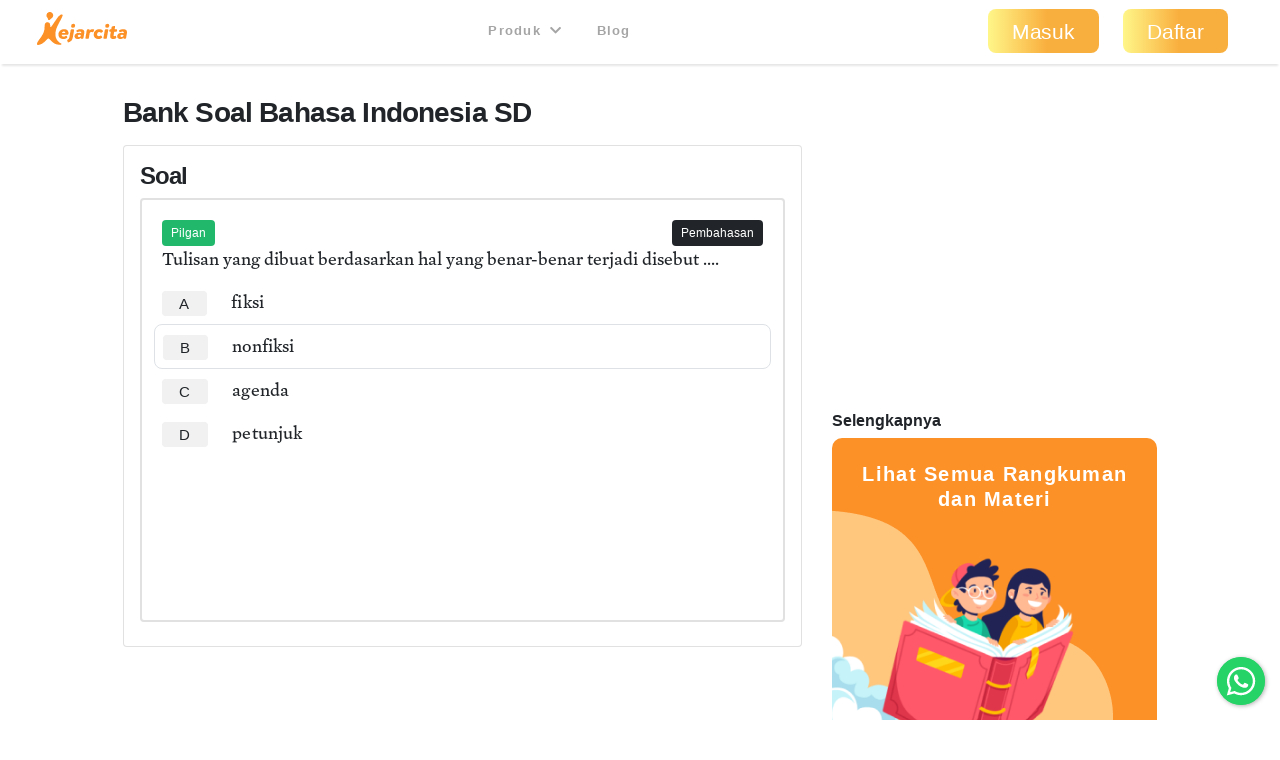

--- FILE ---
content_type: text/html; charset=utf-8
request_url: https://kejarcita.id/bank/questions/80237
body_size: 154780
content:
<!DOCTYPE html>
<html>
  <head>
    <title>kejarcita | Pendidikan Bermutu untuk Semua</title>
<meta name="description" content="Platform edutech yang menyediakan ☑️Bank latihan soal ujian online ☑️RPP merdeka belajar  ☑️Aplikasi mengajar online dan ☑️Belajar mandiri">

  <!-- Facebook Open Graph data -->
  <meta property="og:title" content="kejarcita | Pendidikan Bermutu untuk Semua" />
  <meta property="og:type" content="website" />
  <meta property="og:url" content="https://kejarcita.id/bank/questions/80237" />
  <meta property="og:image" content="https://kejarcita.id/assets/kejarcita-logo-f1eb64a79c4d97a3a5de490e87027a3ada6e3d7131d943085b2790f67dbaede1.png" />
  <meta property="og:description" content="Platform edutech yang menyediakan ☑️Bank latihan soal ujian online ☑️RPP merdeka belajar  ☑️Aplikasi mengajar online dan ☑️Belajar mandiri" />
  <meta property="og:site_name" content="kejarcita | Pendidikan Bermutu untuk Semua" />

  <!-- Twitter Card data -->
  <meta name="twitter:card" content="summary_large_image">
  <meta name="twitter:site" content="@kejarcita_id">
  <meta name="twitter:title" content="kejarcita | Pendidikan Bermutu untuk Semua">
  <meta name="twitter:description" content="Platform edutech yang menyediakan ☑️Bank latihan soal ujian online ☑️RPP merdeka belajar  ☑️Aplikasi mengajar online dan ☑️Belajar mandiri">
  <meta name="twitter:creator" content="@kejarcita_id">
  <meta name="twitter:image:src" content="https://kejarcita.id/assets/kejarcita-logo-f1eb64a79c4d97a3a5de490e87027a3ada6e3d7131d943085b2790f67dbaede1.png">

  <link rel="apple-touch-icon" sizes="180x180" href="https://kejarcita.id/assets/icons/kejarcita-apple-touch-icon-096426559a064137da96b5cc99c3d7b2fb3b7b8a31bd30d297cc240c3b8a145b.png">
  <link rel="icon" type="image/png" sizes="32x32" href="https://kejarcita.id/assets/icons/kejarcita-favicon-32x32-3a2089ae94e3a5b2134608be9de3c9d501c1c345e076ce14fa90b93bd506418f.png">
  <link rel="icon" type="image/png" sizes="16x16" href="https://kejarcita.id/assets/icons/kejarcita-favicon-16x16-57c4b2d09c29e9695e7a46c688c70eb92d0abdc007f029670b57d679b4e40ae8.png">
  <link rel="mask-icon" href="https://kejarcita.id/assets/icons/kejarcita-safari-pinned-tab-93034eed6f399abc6e6f2b59108cc59e9836bcae858830e38389ce75cd1d2e74.svg" color="#5bbad5">
  <link rel="shortcut icon" href="https://kejarcita.id/assets/icons/kejarcita-favicon-054df200fdc0436f4801619d3ae3b7afa7ff3c81d9c2dac2b79e698bd21a9d4b.ico">
  <meta name="apple-mobile-web-app-title" content="kejarcita">
  <meta name="mobile-web-app-capable" content="yes">
  <meta name="application-name" content="kejarcita">
  <link rel="manifest" href="/manifest.json" />
  <meta name="msapplication-TileColor" content="#2ecc71">
  <meta name="msapplication-config" content="https://kejarcita.id/assets/icons/kejarcita-browserconfig-187a9aa41c4e43cfd53e073429e18febea85a0391fb5757deb6a2d2d2ef14722.xml">
  <meta name="theme-color" content="#ffffff">
  <meta name="p:domain_verify" content="10d5130dd61e8c7651a9425d9975ccc2"/>

<meta name="csrf-param" content="authenticity_token" />
<meta name="csrf-token" content="1Uq251k8j8SKFsteJMOFOXvtYKQT0BDch-ODs2gAMSSAHw4-BY2AN-x1jCClG26zEmf0KiWpKF4X5x343tOYKQ" />


<meta charset="utf-8">
<meta name="viewport" content="width=device-width, initial-scale=1, shrink-to-fit=no">

<link rel="stylesheet" href="https://kejarcita.id/assets/application-66e343e80823bd0e2473fead015fd256210a18e7eafb13ae4e6c38b55f595953.css" media="all" data-turbolinks-track="reload" />
<script src="https://kejarcita.id/assets/application-db76f3722f01786ac8e224b32a2b9dd0e1b69c408f16f2a6d6163dce30cfecba.js" data-turbolinks-track="reload"></script>


<script src="https://cdnjs.cloudflare.com/ajax/libs/pdf.js/2.16.105/pdf.min.js"></script>

<link rel="stylesheet" type="text/css" href="https://unpkg.com/mathlive@0.79.0/dist/mathlive-static.css">
<link rel="stylesheet" type="text/css" href="https://unpkg.com/mathlive@0.79.0/dist/mathlive-fonts.css">

  <link href="https://fonts.googleapis.com/css2?family=Montserrat:wght@500;600;700&display=swap" rel="stylesheet">

<script type="module" src="https://unpkg.com/ionicons@4.5.10-0/dist/ionicons/ionicons.esm.js"></script>
<script nomodule src="https://unpkg.com/ionicons@4.5.10-0/dist/ionicons/ionicons.js"></script>
<script src="https://apis.google.com/js/platform.js" async defer></script>
<link href="https://cdnjs.cloudflare.com/ajax/libs/font-awesome/5.15.3/css/all.min.css" rel="stylesheet">
<script src="https://cdnjs.cloudflare.com/ajax/libs/selectize.js/0.13.3/js/standalone/selectize.min.js" integrity="sha512-pF+DNRwavWMukUv/LyzDyDMn8U2uvqYQdJN0Zvilr6DDo/56xPDZdDoyPDYZRSL4aOKO/FGKXTpzDyQJ8je8Qw==" crossorigin="anonymous" referrerpolicy="no-referrer"></script>
<link rel="stylesheet" href="https://cdnjs.cloudflare.com/ajax/libs/selectize.js/0.13.3/css/selectize.bootstrap4.min.css" integrity="sha512-MMojOrCQrqLg4Iarid2YMYyZ7pzjPeXKRvhW9nZqLo6kPBBTuvNET9DBVWptAo/Q20Fy11EIHM5ig4WlIrJfQw==" crossorigin="anonymous" referrerpolicy="no-referrer" />
<link href="https://cdnjs.cloudflare.com/ajax/libs/cropperjs/1.5.13/cropper.min.css" rel="stylesheet">
<script src="https://cdnjs.cloudflare.com/ajax/libs/pdf.js/2.16.105/pdf.min.js"></script>
<script src="https://cdn.jsdelivr.net/npm/sweetalert2@11"></script>
<!-- Google Tag Manager -->
<script>(function(w,d,s,l,i){w[l]=w[l]||[];w[l].push({'gtm.start':
new Date().getTime(),event:'gtm.js'});var f=d.getElementsByTagName(s)[0],
j=d.createElement(s),dl=l!='dataLayer'?'&l='+l:'';j.async=true;j.src=
'https://www.googletagmanager.com/gtm.js?id='+i+dl;f.parentNode.insertBefore(j,f);
})(window,document,'script','dataLayer','GTM-THQCL2PG');</script>
<!-- End Google Tag Manager -->
<!-- Meta Pixel Code -->
<script>
!function(f,b,e,v,n,t,s)
{if(f.fbq)return;n=f.fbq=function(){n.callMethod?
n.callMethod.apply(n,arguments):n.queue.push(arguments)};
if(!f._fbq)f._fbq=n;n.push=n;n.loaded=!0;n.version='2.0';
n.queue=[];t=b.createElement(e);t.async=!0;
t.src=v;s=b.getElementsByTagName(e)[0];
s.parentNode.insertBefore(t,s)}(window, document,'script',
'https://connect.facebook.net/en_US/fbevents.js');
fbq('init', '3398297510439550');
fbq('track', 'PageView');
</script>
<noscript><img height="1" width="1" style="display:none"
src="https://www.facebook.com/tr?id=3398297510439550&ev=PageView&noscript=1"
/></noscript>
<!-- End Meta Pixel Code -->
<script>
  TinyMCERails.configuration.default = {
    license_key: "gpl",
    selector: ".tinymce",
    cache_suffix: "?v=6.8.6.1",
    menubar: false,
    height: 320,
    relative_urls: false,
    remove_script_host: false,
    verify_html: false,
    convert_urls: false,
    document_base_url: 'https://kejarcita.id/'
  };
</script>



  </head>

  <body id="posts-show" class="body-public">



      <nav class="navbar sticky-top navbar-expand-lg navbar-light px-0 px-md-4">
  <div class="container-fluid" style="padding-left:0;padding-right:0;">
      <ul class="navbar-brand navbar-nav d-flex justify-content-between navbar-100 align-items-center">
        <li class="nav-item" style="font-size:1.8rem;">
          <!-- <a class="nav-link px-2" href="/">
            kejarcita
          </a> -->
            <a class="nav-link" href="/" style="padding:0.3rem 0.5rem 0.7rem 0.3rem;">
              <svg xmlns="http://www.w3.org/2000/svg" viewBox="0 0 149.43 186.81" class="d-none d-md-block d-xl-none mx-auto kejarcita-logo"><title>kejarcita-icon</title><g id="Layer_2" data-name="Layer 2"><g id="Layer_1-2" data-name="Layer 1"><path d="M129.23,185.13c-16.65.32-31.12-6.54-43.26-18.88-4.44-4.51-8.94-9-13.55-13.31-5.56-5.21-8.73-5.14-14,.18-4.94,5-9.78,10-14.64,15C34,178.23,22,183.91,8.42,186.46c-6.8,1.27-9-.87-8.29-7.71.63-5.82,3.86-10.55,7-15.3,7.75-11.84,17.25-22.48,24.19-34.87C40,113,45,96.48,44.16,78.46a34.8,34.8,0,0,1,2-14.25c2.73-7,8.62-10.73,15.59-9.82C70.13,55.48,75,60.18,75.87,68c.42,3.63,0,7.34,1.12,10.91.41,1.27.59,2.73,2.05,3.19,1.75.54,2.88-.7,3.74-1.9,3.68-5.15,7.28-10.36,10.88-15.56,9-13,17.86-26.12,27-39,5.61-7.9,12.4-14.45,22.65-15.85,6.61-.9,7.12-.3,5,5.82-6.09,17.38-15.62,33.08-24.08,49.3-8.67,16.63-15.64,33.76-17.61,52.69-2.58,24.73,9,47.67,30.55,59.44,2.12,1.16,5.24,2,4.53,5.11s-4,3.11-6.6,3.29A49.51,49.51,0,0,1,129.23,185.13Z"></path><path d="M94.29,17.93a19.65,19.65,0,0,1-9,18.24c-3.67,2.36-6.77,3.28-8.75,7.54a5.13,5.13,0,0,1-4.65,3l-2.33,0a5.93,5.93,0,0,1-6-5.87V39.71a8.31,8.31,0,0,0-2.5-5.92A19.64,19.64,0,1,1,94.29,17.93Z"></path></g></g></svg>

              <svg xmlns="http://www.w3.org/2000/svg" viewBox="0 0 521.28 191.82" class="d-md-none d-xl-block mx-auto kejarcita-logo"><title>kejarcita-logo</title><g id="Layer_2" data-name="Layer 2"><g id="Layer_1-2" data-name="Layer 1"><path d="M130.06,190.34c-17.53.12-32-6.8-44.12-19.12-4.44-4.51-8.93-9-13.54-13.31-5.54-5.19-8.7-5.12-14,.21-5.06,5.08-10,10.28-15,15.4-9.65,9.88-21.57,15.42-35,17.94-6.82,1.28-9-.8-8.31-7.66.58-5.65,3.56-10.35,6.69-14.86,5.4-7.8,11-15.47,16.56-23.15,13.7-18.86,21.82-39.52,20.78-63.23a32.8,32.8,0,0,1,2.18-13.71c2.68-6.72,8.58-10.32,15.34-9.49C70,60.39,75,65.12,75.86,72.89c.45,3.79,0,7.68,1.23,11.39s2.81,4.15,5.54,1.17a34,34,0,0,0,2.66-3.62q16.29-23.65,32.56-47.32c4.37-6.36,9.2-12.26,15.72-16.57a38.7,38.7,0,0,1,4.24-2.62c2.91-1.42,6.17-2.57,8.94-.3,2.95,2.41,1.86,5.79.72,8.77-4.5,11.85-10.71,22.88-16.73,34-9,16.54-17.9,33.08-22,51.69-4.82,21.92-2.9,42.4,12.5,60.07a56.2,56.2,0,0,0,16.93,13c1.92,1,4.25,2.06,3.57,4.71-.61,2.43-3,2.95-5.22,3S132.21,190.34,130.06,190.34Z"></path><path d="M93.89,17.93a19.62,19.62,0,0,1-9,18.24c-3.67,2.36-6.78,3.28-8.75,7.54a5.16,5.16,0,0,1-4.66,3l-2.32,0a5.92,5.92,0,0,1-6-5.87V39.71a8.28,8.28,0,0,0-2.51-5.92A19.64,19.64,0,1,1,93.89,17.93Z"></path><path d="M182.12,126.6c-.77,5.27-2.64,6-6.15,6H142.61c-.33,6.91,4.83,10.64,11.85,10.64a17.74,17.74,0,0,0,11.2-3.84c3.07-2.19,4.71-1.53,5.92,0l3.51,4.61c1.87,2.31.88,3.84-.88,5.71-5.37,5.37-13.6,7.57-22.05,7.57-16.46,0-28.21-10.43-28.21-26a30.67,30.67,0,0,1,16.79-27.54,35.06,35.06,0,0,1,16.68-4.17C174.32,99.61,184.42,111.35,182.12,126.6ZM163.68,122a10,10,0,0,0-2-5.92,7.67,7.67,0,0,0-6.36-3A11.16,11.16,0,0,0,148,116a14.84,14.84,0,0,0-3.52,6Z"></path><path d="M177.61,174l-2.41-6.91c-1.1-3,.11-5.6,3.29-7.14,7.24-4,7.79-6.25,10-18.43l6.36-35.89a6.09,6.09,0,0,1,6.15-5.16h9.65c3.19,0,4.83,1.87,4.28,5.16l-6.69,37.2c-3.4,18.55-6.26,25.35-23.71,33C181.23,177.3,178.71,177,177.61,174Zm19.86-92.4a13.24,13.24,0,0,1,13.28-13.17A10.59,10.59,0,0,1,221.18,79,13.23,13.23,0,0,1,207.79,92,10.47,10.47,0,0,1,197.47,81.61Z"></path><path d="M273.74,123.31l-4.83,27.44a6,6,0,0,1-6.25,5.15h-3.84c-3.08,0-4.72-1.64-4.28-4.17l.33-1.75c-5.27,4.39-11.86,7.35-18.44,7.35-11.41,0-19.21-6.47-19.21-15.91,0-12.18,10.54-20.3,26.23-20.3a35,35,0,0,1,12,2.19l.44-1.65a6.38,6.38,0,0,0-1.2-5.81c-1.32-1.43-3.74-2.09-6.7-2.09a25.08,25.08,0,0,0-12.07,3c-2.63,1.31-4.83,1-6-2.09l-1-2.74c-1.54-3.62,0-5.6,2.63-7a46.08,46.08,0,0,1,20.3-5.26c7.14,0,14.38,1.75,18.66,6.58C273.63,110,275.17,115.52,273.74,123.31ZM254,134.5a20.88,20.88,0,0,0-8.67-2.19c-5.38,0-9.11,2.52-9.11,6.8,0,3.51,2.74,6.15,7,6.15,5.16,0,9.55-3.73,10-6.15Z"></path><path d="M330.69,105.64l-3.95,8.78c-1.54,3.51-3.73,3.73-5.27,3.07a18.31,18.31,0,0,0-5.92-1.2,10.69,10.69,0,0,0-6.92,2.3c-2.19,1.65-3.18,4.06-3.84,7.13l-4.39,25a5.87,5.87,0,0,1-6.14,5.15h-9.55c-3.18,0-4.83-1.86-4.28-5.15l8-45.11a6,6,0,0,1,6.15-5.16h6.14c3.08,0,4.72,1.87,4.17,5.16l-.44,2.31a24.51,24.51,0,0,1,5.93-5.27,18.29,18.29,0,0,1,10.21-3.07,25.59,25.59,0,0,1,8,1.2C330.25,101.47,332.12,102.46,330.69,105.64Z"></path><path d="M328.16,130.77A30,30,0,0,1,339.47,107,34,34,0,0,1,361,99.61c9,0,17,4,21,9.1,1.75,2.31,1.1,3.85-1,5.71l-6.69,5.49c-1.65,1.31-3.3,1.86-5.71-.22a12.28,12.28,0,0,0-8.34-3.18,12,12,0,0,0-8.67,3.51,14,14,0,0,0-3.73,9.65c0,6.48,3.95,10.87,10.42,10.87a13.89,13.89,0,0,0,8-2.52c3-2.2,4.72-1.65,5.93,0l4.61,6c1.87,2.42,1,3.95-.88,5.82-5.16,4.83-11.41,7.46-20.63,7.46C339.58,157.33,328.16,146.47,328.16,130.77Z"></path><path d="M384.79,150.75l8-45.11a5.85,5.85,0,0,1,6-5.16h9.77c3.07,0,4.72,1.87,4.06,5.16l-8,45.11a5.7,5.7,0,0,1-6,5.15H389C385.77,155.9,384.13,154,384.79,150.75Zm10.42-69.14a13.24,13.24,0,0,1,13.28-13.17A10.59,10.59,0,0,1,418.92,79,13.23,13.23,0,0,1,405.53,92,10.47,10.47,0,0,1,395.21,81.61Z"></path><path d="M464.23,105.64l-.76,4.06a5.89,5.89,0,0,1-6.15,5.16h-10.2l-3.3,18.66c-1,5,1.21,7,4.39,7a10,10,0,0,0,4.61-1.54c3-1.75,4.06-.44,4.61,1.65l1.87,7.68c.76,2.63-1.32,3.95-3.08,5-3.73,2.52-10.31,4-15.47,4-11,0-19.75-6.26-17-21.62l3.73-20.85h-4.61c-3.29,0-4.94-1.87-4.28-5.16l.66-4.06a6,6,0,0,1,6.15-5.16h4.72L432.3,88c.66-3.18,2.74-4.5,6.15-5.15L448,81.06c3.51-.55,4.83,2,4.28,5.16l-2.52,14.26h10.31C463.14,100.48,464.89,102.35,464.23,105.64Z"></path><path d="M520.75,123.31l-4.83,27.44a6,6,0,0,1-6.26,5.15h-3.84c-3.07,0-4.72-1.64-4.28-4.17l.33-1.75c-5.27,4.39-11.85,7.35-18.44,7.35-11.41,0-19.2-6.47-19.2-15.91,0-12.18,10.54-20.3,26.23-20.3a35,35,0,0,1,12,2.19l.44-1.65a6.35,6.35,0,0,0-1.21-5.81c-1.32-1.43-3.73-2.09-6.69-2.09a25.08,25.08,0,0,0-12.07,3c-2.64,1.31-4.83,1-6-2.09l-1-2.74c-1.53-3.62,0-5.6,2.64-7a46,46,0,0,1,20.3-5.26c7.13,0,14.37,1.75,18.65,6.58C520.64,110,522.17,115.52,520.75,123.31ZM501,134.5a20.79,20.79,0,0,0-8.67-2.19c-5.37,0-9.1,2.52-9.1,6.8,0,3.51,2.74,6.15,7,6.15,5.16,0,9.55-3.73,10-6.15Z"></path></g></g></svg>

            </a>
        </li>



      </ul>

    <button class="navbar-toggler" type="button" data-toggle="collapse" data-target="#navbarSupportedContent" aria-controls="navbarSupportedContent" aria-expanded="false" aria-label="Toggle navigation">
      <span class="navbar-toggler-icon"></span>
    </button>

    <div class="collapse navbar-collapse" id="navbarSupportedContent">
    <ul class="navbar-nav mx-auto text-center">

        <li class="nav-item px-1">
          <div class="dropdown">
            <button class="btn btn-link dropdown-toggle mb-4 mb-md-1 text-capitalize text-muted " type="button" data-toggle="dropdown" aria-expanded="false" style= "font-size:0.8rem">
              Produk
              <i class="fas fa-chevron-down ml-1"></i>
            </button>
            <div class="dropdown-menu" style="z-index: 9999 !important;">
              <a class="dropdown-item " href="/gurucita">Pelatihan</a>
              <a class="dropdown-item " href="/lms">Learning Management System</a>
              <a class="dropdown-item " href="/citaliterasi">CitaLiterasi</a>
              <a class="dropdown-item " href="/path">P.A.T.H</a>
              <a class="dropdown-item " href="/tka">Kejar TKA</a>
            </div>
          </div>
        </li>
        <li class="nav-item px-1">
          <a class="btn btn-link mb-4 mb-md-1 text-capitalize text-muted" target="_blank" href="https://blog.kejarcita.id">Blog</a>
        </li>

      </ul>
      <ul class="navbar-nav pb-2 pb-md-0">
            <li class="nav-item text-center px-1">
              <a class="btn btn-lg px-4 mb-4 mb-md-1 rounded-pill text-capitalize" href="/users/sign_in">Masuk</a>
            </li>
            <li class="nav-item text-center px-1 mr-md-3">
            <a class="btn btn-lg px-4 mb-4 mb-md-1 rounded-pill text-capitalize" href="/users/sign_up">Daftar</a>
            </li>
      </ul>
    </div>
  </div>
  </nav>


      <div class="row no-gutters" style="position:relative;">

          <main role="main" class="col-xl-10 offset-xl-1 py-3">
            <div class="p-3 px-3" id="post-container" data-id="80237">

  






<h1 class="h3 mb-3">
  Bank Soal
  Bahasa Indonesia
  SD
  

</h1>

<div class="row">

    <div class="col-md-8">
      <div class="card p-3">
        <h2 class="h4">
          Soal
        </h2>

  <div class="card mb-2 border-thick">

      <div class="row card-body">
      <div class="col-6 d-none">
      </div>

      <div class="col-6 text-left">
          <span class="badge badge-status badge-success">
            Pilgan
          </span>

        <div id="post-actions-80237" class="d-inline-block my-1">

        </div>

      </div>

        <div class="col-6 text-right">
            <span class="badge badge-status text-white btn-dark" data-toggle="collapse" type="button" data-target="#post-explanation-80237" aria-expanded="false" aria-controls="#post-explanation-80237">
              Pembahasan
            </span>
        </div>


      <div class="message-box col-12">


            <div class="post-description-full disable-user-select">
                    <p><span style="color: rgb(33, 37, 41);">Tulisan yang dibuat berdasarkan hal yang benar-benar terjadi disebut ....</span></p>
            </div>

              <div id="post-alternatives" class="post-alternatives-full mb-2">
                    <div class="mb-3">
                          <div class="media p-2" style="margin-left:-0.5rem;margin-right:-0.5rem;">
                            <h5 class="mb-0 mr-2 text-weight-normal">
                                <a rel="nofollow" class="alternative btn btn-sm font-weight-normal mr-3 px-3 py-1 btn-light" data-id="342088" data-remote="true" data-method="post" href="/bank/questions/80237/parts/342088/select">A</a>
                            </h5>
                            <div class="media-body disable-user-select">
                                  <p><span style="color: rgb(33, 37, 41);">fiksi</span></p>
                            </div>
                          </div>
                          <div class="media p-2 border rounded" style="margin-left:-0.5rem;margin-right:-0.5rem;">
                            <h5 class="mb-0 mr-2 text-weight-normal">
                                <a rel="nofollow" class="alternative btn btn-sm font-weight-normal mr-3 px-3 py-1 btn-light" data-id="342089" data-remote="true" data-method="post" href="/bank/questions/80237/parts/342089/select">B</a>
                            </h5>
                            <div class="media-body disable-user-select">
                                  <p><span style="color: rgb(33, 37, 41);">nonfiksi</span></p>
                            </div>
                          </div>
                          <div class="media p-2" style="margin-left:-0.5rem;margin-right:-0.5rem;">
                            <h5 class="mb-0 mr-2 text-weight-normal">
                                <a rel="nofollow" class="alternative btn btn-sm font-weight-normal mr-3 px-3 py-1 btn-light" data-id="342090" data-remote="true" data-method="post" href="/bank/questions/80237/parts/342090/select">C</a>
                            </h5>
                            <div class="media-body disable-user-select">
                                  <p><span style="color: rgb(33, 37, 41);">agenda</span></p>
                            </div>
                          </div>
                          <div class="media p-2" style="margin-left:-0.5rem;margin-right:-0.5rem;">
                            <h5 class="mb-0 mr-2 text-weight-normal">
                                <a rel="nofollow" class="alternative btn btn-sm font-weight-normal mr-3 px-3 py-1 btn-light" data-id="342091" data-remote="true" data-method="post" href="/bank/questions/80237/parts/342091/select">D</a>
                            </h5>
                            <div class="media-body disable-user-select">
                                  <p><span style="color: rgb(33, 37, 41);">petunjuk</span></p>
                            </div>
                          </div>
                    </div>



                <!-- Fill-in-Blank Question Type -->

                  <div class="m-3">
                      <!-- Quiz Question Banner -->
                      <script async src="https://pagead2.googlesyndication.com/pagead/js/adsbygoogle.js"></script>
                      <ins class="adsbygoogle"
                            style="display:inline-block;width:100%;height:90px"
                            data-ad-client="ca-pub-4875339972925852"
                            data-ad-slot="6892933992"></ins>
                      <script>
                            (adsbygoogle = window.adsbygoogle || []).push({});
                      </script>
                  </div>

                  <div class="post-explanation-full mt-3 collapse" id="post-explanation-80237">
                        <div class="card mb-3">
                          <div class="card-body">
                            <h6 class="card-title text-uppercase">Pembahasan:</h6>
                            <div class="post-explanation">
                              <p class="ql-align-justify"><span style="color: rgb(33, 37, 41);">Menurut Kamus Besar Bahasa Indonesia (KBBI), nonfiksi artinya </span><span style="color: rgb(0, 0, 0);">yang tidak bersifat fiksi, tetapi berdasarkan fakta dan kenyataan (tentang karya sastra, karangan, dan sebagainya). </span><strong style="color: rgb(33, 37, 41);">Teks nonfiksi adalah sebuah tulisan yang dibuat berdasarkan hal yang benar-benar terjadi&nbsp;</strong><span style="color: rgb(33, 37, 41);">(disebut kenyataan atau fakta). Dengan kata lain, teks ini merangkai kejadian nyata menjadi sebuah tulisan. </span></p>
                            </div>
                          </div>
                        </div>
                  </div>
                    <script>
                      $('#post-explanation-80237').on('shown.bs.collapse', (event) => {
                        $([document.documentElement, document.body]).animate({
                          scrollTop: $(event.target).offset().top - $('.navbar').outerHeight()
                        }, 500);
                      });
                    </script>
              </div>
      </div>

      <div class="col-12">
        <div class="mb-3 topic-list">
        </div>


      </div>
    </div>
    </div>
  </div><!-- card -->

  </div>
  <div class="col-md-4">
    <div class="mb-3">
        <script async src="https://pagead2.googlesyndication.com/pagead/js/adsbygoogle.js"></script>
        <!-- Quiz Question Vertical Banner -->
        <ins class="adsbygoogle"
            style="display:block"
            data-ad-client="ca-pub-4875339972925852"
            data-ad-slot="5960899427"
            data-ad-format="auto"
            data-full-width-responsive="true"></ins>
        <script>
            (adsbygoogle = window.adsbygoogle || []).push({});
        </script>
    </div>
    <div class="mb-3">
      <h6>Selengkapnya</h6>
      <a class="see-materials-btn btn btn-primary w-100" href="/materials">
            <div class="see-materials-text">
              Lihat Semua Rangkuman dan Materi
            </div>
            <img class="kids" src="https://kejarcita.id/assets/quizzes/flying-kids-87218618b8b9ceb4ee20d270036226b92d0069217beeb36299a1d8d3c9092d27.png" />
            <img class="kids-bg" src="https://kejarcita.id/assets/quizzes/flying-kids-bg-82835f55daf4e1f01eb5ba7a1452700be839b638bb6be4ba4480a94a2a072494.png" />
            <img class="arrow-right" src="https://kejarcita.id/assets/quizzes/arrow-right-6eabf14b802a16b13ad826513b4d1b38f49f1cd2009611907bc6a94f3cbf2df5.png" />
</a>    </div>
  </div>
</div>





<div class="row my-3">
  <div class="col-md-6 mb-3">
    <div class="bg-primary-light p-3 text-center border-primary rounded h-100">
      <h4>Siswa</h4>
      <p>Ingin latihan soal, nonton, atau unduh materi belajar lebih banyak?</p>
      <a class="btn btn-primary" href="/users/sign_up">Buat Akun Gratis</a>
    </div>
  </div>
  <div class="col-md-6 mb-3">
    <div class="bg-success-light p-3 text-center border-success rounded h-100">
      <h4>Guru</h4>
      <p>Ingin akses bank soal, nonton, atau unduh materi belajar lebih banyak?</p>
      <a class="btn btn-success" href="/users/sign_up">Buat Akun Gratis</a>
    </div>
  </div>
</div>


<div class="m-3">
    <!-- Quiz Question Banner -->
    <script async src="https://pagead2.googlesyndication.com/pagead/js/adsbygoogle.js"></script>
    <ins class="adsbygoogle"
          style="display:inline-block;width:100%;height:90px"
          data-ad-client="ca-pub-4875339972925852"
          data-ad-slot="6892933992"></ins>
    <script>
          (adsbygoogle = window.adsbygoogle || []).push({});
    </script>
</div>



<h2 class="h4 mb-3">Soal Populer Hari Ini</h1>

<div class="row mb-3">
  <div class="col-md-8">
      <div class="popular-posts-list">
                  <div class="card w-100 mb-3">
          <div class="card-body">
            <p><img src="https://assets.kejarcita.id/GuCiD4FvUMirpz4e8qVPXsoZ" width="434"></p><p>Garis bilangan yang tepat untuk memperbaiki garis bilangan di atas yang menunjukan urutan dari bilangan terkecil hingga bilangan terbesar adalah ....</p>
            <div class="topic-list">
                <span class="badge badge-danger">
                  Matematika
                </span>
              <span class="badge badge-dark">
                <span class="translation_missing" title="translation missing: id.shared.popular_quizzes.level">Level</span> 3
              </span>
                <span class="badge badge-success">Bilangan</span>
                <span class="badge badge-info">Bilangan Cacah dan Pecahan Sederhana</span>
              <span class="badge badge-secondary">Garis Bilangan (Bilangan Cacah dan Pecahan Sederhana)</span>
            </div>
          </div>
          <div class="card-footer bg-primary-light text-right">
            <a class="btn p-0 text-primary text-capitalize" role="button" href="/quiz/questions/253952">Lihat selengkapnya</a>
          </div>
        </div>
        <div class="card w-100 mb-3">
          <div class="card-body">
            <p><strong>Perhatikan gambar di bawah ini!</strong></p><p><img src="https://startfmmadina.com/wp-content/uploads/2016/01/03-12-2014_toptap_004-300x300.jpg" width="177"></p><p>(<em>Sumber: www.startfmmadina.com</em>)</p><p>Kegunaan benda gas di atas adalah ....</p>
            <div class="topic-list">
                <span class="badge badge-danger">
                  Bahasa Indonesia
                </span>
              <span class="badge badge-dark">
                <span class="translation_missing" title="translation missing: id.shared.popular_quizzes.level">Level</span> 3
              </span>
                <span class="badge badge-success">Menulis</span>
                <span class="badge badge-info">Informasi tentang Konsep</span>
              <span class="badge badge-secondary">Menggali Informasi Konsep Perubahan Wujud Benda</span>
            </div>
          </div>
          <div class="card-footer bg-primary-light text-right">
            <a class="btn p-0 text-primary text-capitalize" role="button" href="/quiz/questions/272879">Lihat selengkapnya</a>
          </div>
        </div>
        <div class="card w-100 mb-3">
          <div class="card-body">
            <p>Berikut ini adalah hasil laut yang terjual di sebuah perkampungan nelayan selama satu minggu.</p><ul><li>Kerang 45 kg</li><li>Ikan tuna 60 kg</li><li>Ikan salmon 25 kg</li><li>Udang 40 kg</li><li>Cumi 30 kg</li></ul><p>Manakah dari tabel di bawah ini yang sesuai dengan data tersebut?</p>
            <div class="topic-list">
                <span class="badge badge-danger">
                  Matematika
                </span>
              <span class="badge badge-dark">
                <span class="translation_missing" title="translation missing: id.shared.popular_quizzes.level">Level</span> 3
              </span>
                <span class="badge badge-success">Statistika</span>
                <span class="badge badge-info">Data</span>
              <span class="badge badge-secondary">Mengumpulkan dan Menyajikan Data</span>
            </div>
          </div>
          <div class="card-footer bg-primary-light text-right">
            <a class="btn p-0 text-primary text-capitalize" role="button" href="/quiz/questions/254059">Lihat selengkapnya</a>
          </div>
        </div>
          <div class="m-3">
              <!-- Quiz Question Banner -->
              <script async src="https://pagead2.googlesyndication.com/pagead/js/adsbygoogle.js"></script>
              <ins class="adsbygoogle"
                    style="display:inline-block;width:100%;height:90px"
                    data-ad-client="ca-pub-4875339972925852"
                    data-ad-slot="6892933992"></ins>
              <script>
                    (adsbygoogle = window.adsbygoogle || []).push({});
              </script>
          </div>
        <div class="card w-100 mb-3">
          <div class="card-body">
            <p><strong>Perhatikan denah berikut!</strong></p><p><img src="https://assets.kejarcita.id/r7DSNL1oZRYdtmm2s7SnmPKT" width="462" style=""></p><p>Bangunan yang berada di sebelah barat laut sekolah adalah ....</p>
            <div class="topic-list">
                <span class="badge badge-danger">
                  Bahasa Indonesia
                </span>
              <span class="badge badge-dark">
                <span class="translation_missing" title="translation missing: id.shared.popular_quizzes.level">Level</span> 3
              </span>
                <span class="badge badge-success">Menulis</span>
                <span class="badge badge-info">Informasi Delapan Mata Angin</span>
              <span class="badge badge-secondary">Membaca Denah</span>
            </div>
          </div>
          <div class="card-footer bg-primary-light text-right">
            <a class="btn p-0 text-primary text-capitalize" role="button" href="/quiz/questions/119350">Lihat selengkapnya</a>
          </div>
        </div>
        <div class="card w-100 mb-3">
          <div class="card-body">
            <p>Nilai dari<img src="[data-uri]" width="175" style=""><span class="ql-formula" data-value="+" contenteditable="false"><span class="katex"><span class="katex-html" aria-hidden="true"><span class="base"><span class="strut" style="height: 0.66666em; vertical-align: -0.08333em;"></span><span class="mord">+</span></span></span></span></span> <img src="[data-uri]" width="166" style=""> adalah ....</p>
            <div class="topic-list">
                <span class="badge badge-danger">
                  Matematika
                </span>
              <span class="badge badge-dark">
                <span class="translation_missing" title="translation missing: id.shared.popular_quizzes.level">Level</span> 3
              </span>
                <span class="badge badge-success">Bilangan</span>
                <span class="badge badge-info">Pecahan Sederhana</span>
              <span class="badge badge-secondary">Penjumlahan Pecahan Penyebut Sama</span>
            </div>
          </div>
          <div class="card-footer bg-primary-light text-right">
            <a class="btn p-0 text-primary text-capitalize" role="button" href="/quiz/questions/253969">Lihat selengkapnya</a>
          </div>
        </div>
        <div class="card w-100 mb-3">
          <div class="card-body">
            <p>Perhatikan gambar berikut!</p><p><img src="[data-uri]"></p><p>(<em>Sumber: freepik.com</em>)</p><p>Alat di atas digunakan untuk mengukur ....</p>
            <div class="topic-list">
                <span class="badge badge-danger">
                  Matematika
                </span>
              <span class="badge badge-dark">
                <span class="translation_missing" title="translation missing: id.shared.popular_quizzes.level">Level</span> 3
              </span>
                <span class="badge badge-success">Geometri</span>
                <span class="badge badge-info">Pengukuran Waktu, Panjang, Berat</span>
              <span class="badge badge-secondary">Alat Ukur Berat</span>
            </div>
          </div>
          <div class="card-footer bg-primary-light text-right">
            <a class="btn p-0 text-primary text-capitalize" role="button" href="/quiz/questions/253918">Lihat selengkapnya</a>
          </div>
        </div>
          <div class="m-3">
              <!-- Quiz Question Banner -->
              <script async src="https://pagead2.googlesyndication.com/pagead/js/adsbygoogle.js"></script>
              <ins class="adsbygoogle"
                    style="display:inline-block;width:100%;height:90px"
                    data-ad-client="ca-pub-4875339972925852"
                    data-ad-slot="6892933992"></ins>
              <script>
                    (adsbygoogle = window.adsbygoogle || []).push({});
              </script>
          </div>
        <div class="card w-100 mb-3">
          <div class="card-body">
            <p>Faiz mempunyai <em>aquarium</em>.</p><p>Air dalam <em>aquarium</em> habis dipindah ke dalam ember, seperti gambar berikut.</p><p><img src="[data-uri]" width="331" style=""></p><p>(<em>Sumber Gambar: flaticon.com</em>)</p><p>Arti dari gambaran di atas adalah ...</p>
            <div class="topic-list">
                <span class="badge badge-danger">
                  Matematika
                </span>
              <span class="badge badge-dark">
                <span class="translation_missing" title="translation missing: id.shared.popular_quizzes.level">Level</span> 3
              </span>
                <span class="badge badge-success">Geometri</span>
                <span class="badge badge-info">Volume Bangun Ruang</span>
              <span class="badge badge-secondary">Volume Bangun Ruang</span>
            </div>
          </div>
          <div class="card-footer bg-primary-light text-right">
            <a class="btn p-0 text-primary text-capitalize" role="button" href="/quiz/questions/254030">Lihat selengkapnya</a>
          </div>
        </div>
        <div class="card w-100 mb-3">
          <div class="card-body">
            <p>Panjang persegi panjang 8 cm. Luas persegi panjang tersebut 40 cm<sup>2</sup>. Keliling persegi panjang ... cm.</p>
            <div class="topic-list">
                <span class="badge badge-danger">
                  Matematika
                </span>
              <span class="badge badge-dark">
                <span class="translation_missing" title="translation missing: id.shared.popular_quizzes.level">Level</span> 3
              </span>
                <span class="badge badge-success">Geometri</span>
                <span class="badge badge-info">Bangun Datar</span>
              <span class="badge badge-secondary">Keliling dan Luas Bangun Datar</span>
            </div>
          </div>
          <div class="card-footer bg-primary-light text-right">
            <a class="btn p-0 text-primary text-capitalize" role="button" href="/quiz/questions/254002">Lihat selengkapnya</a>
          </div>
        </div>
        <div class="card w-100 mb-3">
          <div class="card-body">
            <p>30</p><p>Merupakan hasil kali dari bilangan ….</p>
            <div class="topic-list">
                <span class="badge badge-danger">
                  Matematika
                </span>
              <span class="badge badge-dark">
                <span class="translation_missing" title="translation missing: id.shared.popular_quizzes.level">Level</span> 3
              </span>
                <span class="badge badge-success">Bilangan</span>
                <span class="badge badge-info">Operasi Hitung Bilangan Cacah</span>
              <span class="badge badge-secondary">Operasi Hitung Bilangan Cacah</span>
            </div>
          </div>
          <div class="card-footer bg-primary-light text-right">
            <a class="btn p-0 text-primary text-capitalize" role="button" href="/quiz/questions/253893">Lihat selengkapnya</a>
          </div>
        </div>
          <div class="m-3">
              <!-- Quiz Question Banner -->
              <script async src="https://pagead2.googlesyndication.com/pagead/js/adsbygoogle.js"></script>
              <ins class="adsbygoogle"
                    style="display:inline-block;width:100%;height:90px"
                    data-ad-client="ca-pub-4875339972925852"
                    data-ad-slot="6892933992"></ins>
              <script>
                    (adsbygoogle = window.adsbygoogle || []).push({});
              </script>
          </div>
        <div class="card w-100 mb-3">
          <div class="card-body">
            <p><strong>Cermati teks wawancara berikut ini!</strong></p><p>Ola: Berapa banyak jumlah desa di Kelurahan Mekar Gemilang ini, Pak?</p><p>Pak Lurah: Ada 3 desa di Kelurahan Mekar Gemilang.</p><p>Ola: Apa nama ketiga desa tersebut, Pak?</p><p>Pak Lurah: Nama ketiga desa tersebut adalah Desa Mekar Abadi, Desa Mekar Sentosa, dan Desa Mekar Jaya.</p><p>Ola: Berapa jumlah kepala keluarga yang ada di masing-masing desa tersebut?</p><p>Pak Lurah: Desa Mekar Abadi terdiri atas 80 kepala keluarga. Desa Mekar Sentosa terdiri atas 90 kepala keluarga. Desa Mekar Jaya terdiri atas 100 kepala keluarga. Jadi, jumlah kepala keluarga di Kelurahan Mekar Gemilang ada 270 kepala keluarga.</p><p>Berdasarkan teks wawancara di atas, laporan hasil wawancara dalam bentuk tabel yang tepat adalah ...</p>
            <div class="topic-list">
                <span class="badge badge-danger">
                  Bahasa Indonesia
                </span>
              <span class="badge badge-dark">
                <span class="translation_missing" title="translation missing: id.shared.popular_quizzes.level">Level</span> 3
              </span>
                <span class="badge badge-success">Menulis</span>
                <span class="badge badge-info">Wawancara</span>
              <span class="badge badge-secondary">Menyajikan Laporan Hasil Wawancara</span>
            </div>
          </div>
          <div class="card-footer bg-primary-light text-right">
            <a class="btn p-0 text-primary text-capitalize" role="button" href="/quiz/questions/272829">Lihat selengkapnya</a>
          </div>
        </div>


      </div>
  </div>
  <div class="col-md-4">
    <div class="mb-3" >
      <div class="border-primary rounded p-2">
        <a href="/premium#student">
          <span class="badge badge-primary">&#x2714;</span> Ingin soal latihan HOTS?
          <img class="d-inline-block" style="width:20px;height:20px" src="https://kejarcita.id/assets/crown-jewel-5ba7c91e5e214e5bc64e243020f061ca7da1702383aa6cb4436fe1defdcbbe04.png" />
        </a><br>
        <a href="/hots">
          <span class="badge badge-primary">&#x2714;</span> Cek sampel soal HOTS?
</a>      </div>
    </div>

    <div class="mb-3">
        <script async src="https://pagead2.googlesyndication.com/pagead/js/adsbygoogle.js"></script>
        <!-- Quiz Question Vertical Banner -->
        <ins class="adsbygoogle"
            style="display:block"
            data-ad-client="ca-pub-4875339972925852"
            data-ad-slot="5960899427"
            data-ad-format="auto"
            data-full-width-responsive="true"></ins>
        <script>
            (adsbygoogle = window.adsbygoogle || []).push({});
        </script>
    </div>
  </div>
</div>

<section class="mb-3">
  <div class="row">
    <div class="col-md-6 mb-3">
      <div class="d-flex p-4 justify-content-between border-primary rounded bg-primary-light">
        <h4>Cek Contoh Kuis Online</h4>
        <a class="btn btn-primary" href="/latihan-soal">Kejar Kuis</a>
      </div>
    </div>
    <div class="col-md-6 mb-3">
      <div class="d-flex p-4 justify-content-between border-success rounded bg-success-light">
        <h4>Cek Contoh Bank Soal</h4>
        <a class="btn btn-success" href="/bank/questions">Kejar Soal</a>
      </div>
    </div>
  </div>
</section>

<!-- Close normal mode conditional -->

<script>
    $(function () {
    $('[data-toggle="tooltip"]').tooltip();
  });
</script>

</div>


          </main>

          <footer role="footer" class="w-100 py-2">
              <section class="py-4 border-top">
    <div class="container">
      <div class="row">
        <div class="col-6 col-sm-3">
          <a class="mb-4 d-inline-block" href="/">
            <img class="d-inline-block kejarcita-footer" src="https://kejarcita.id/assets/kejarcita-logo-f1eb64a79c4d97a3a5de490e87027a3ada6e3d7131d943085b2790f67dbaede1.png" />
          </a>
          <p class="text-white mb-5 text-justify" style="line-height: 1.9rem;">
            Menyediakan akses ke pendidikan berkualitas melalui pelatihan warga sekolah dengan topik-topik terkini dan support system untuk mendukung kegiatan belajar mengajar di sekolah.
          </p>

          <div class="d-none d-sm-inline-block d-md-inline-block d-lg-inline-block d-xl-inline-block" >
            <h6 class="text-primary mb-0">
              <span class="font-weight-normal text-primary">&copy; 2018-2026 PT Nota Kejar Cita</span>
              <br/>
            </h6>
            <br />
              <p class="text-left mb-0" >
                <a target="_blank" title="Instagram" class="text-muted" href="https://www.instagram.com/kejarcita.id/"><ion-icon name='logo-instagram' size='large'></ion-icon></a>
                <a target="_blank" title="Facebook" class="text-muted ml-3" href="https://www.facebook.com/Kejarcita-166367377429697/"><ion-icon name='logo-facebook' size='large'></ion-icon></a>
                <a target="_blank" title="Youtube" class="text-muted ml-3" href="https://www.youtube.com/channel/UCc7f6ktPyVQfakWoG7gO34Q"><ion-icon name='logo-youtube' size='large'></ion-icon></a>
                <a target="_blank" class="text-muted ml-3" href="https://api.whatsapp.com/send?phone=6281973888808&amp;text=Halo, saya ada pertanyaan terkait kejarcita.id."><ion-icon name='logo-whatsapp' size='large'></ion-icon></a>
                <a target="_blank" class="text-muted ml-3" href="http://t.me/kejarcitauntukguru"><ion-icon name='paper-plane' size='large'></ion-icon></a>
              </p>

            <h5 class="my-3 text-white">Download App</h5>
            <a href="https://play.google.com/store/apps/details?id=com.kejarcita">
              <img class="w-100" src="https://kejarcita.id/assets/google_play-215e46442382af6784b854e56f70c527d0d205a367c58567c308d3c3fbe31cc2.png" />
            </a>
          </div>
        </div>
        <div class="col-6 col-sm-3">
          <h5 class="text-primary mt-2 mb-3 mt-sm-3">Layanan</h5>
          <ul class="list-unstyled">
            <div class="py-2">
              <span>
                <a class="text-white font-weight-bold" href="/premium#institution">Sekolah</a>
              </span>
            </div>
            <li class="py-2">
              <a class="d-flex align-items-center text-white" href="/gurucita">Pelatihan Warga Sekolah</a>
            </li>
            <li class="py-2">
              <a class="d-flex align-items-center text-white" href="/lms">Learning Management System</a>
            </li>
            <li class="py-2">
              <a class="d-flex align-items-center text-white" href="/citaliterasi">CitaLiterasi</a>
            </li>
            <li class="py-2">
              <a class="d-flex align-items-center text-white" href="/path">P.A.T.H</a>
            </li>

            <div class="py-2">
              <span class="text-white font-weight-bold">Guru</span>
            </div>
            <li class="py-2">
              <a class="d-flex align-items-center text-white" href="/rpp">Kejar RPP</a>
            </li>
            <li class="py-2">
              <a class="d-flex align-items-center text-white" href="/modul_ajar">Kejar Modul Ajar</a>
            </li>
              <li class="py-2">
                <a class="text-white" href="/premium#teacher">Paket Ngajar</a>
              </li>

            <div class="py-2">
              <span class="text-white font-weight-bold">Siswa</span>
            </div>
            <li class="py-2">
              <a class="d-flex align-items-center text-white" href="/latihan-soal">Kejar Kuis</a>
            </li>
            <li class="py-2">
              <a class="d-flex align-items-center text-white" href="/latihan-soal-akm">Kejar Kuis AKM</a>
            </li>
              <li class="py-2">
                <a class="text-white" href="/premium#student">Paket Belajar</a>
              </li>
          </ul>
        </div>
        <div class="col-6 col-sm-2">
          <h5 class="text-primary mt-2 mb-3 mt-sm-3">Sumber Referensi</h5>
          <ul class="list-unstyled">
            <li class="py-2">
              <a class="text-white" href="/bank/questions">Kejar Soal</a>
            </li>
            <li class="py-2">
              <a class="text-white" href="/tka">Kejar TKA</a>
            </li>
            <li class="py-2">
              <a class="text-white" href="/akm">Kejar AKM</a>
            </li>
            <li class="py-2">
              <a class="text-white" href="/hots">Kejar HOTS</a>
            </li>
            <li class="py-2">
              <a class="text-white" href="/materials">Kejar Media</a>
            </li>
          </ul>
          <h5 class="text-primary mt-2 mb-3 mt-sm-3">Komunitas Gurucita</h5>
          <ul class="list-unstyled">
            <li class="py-2">
              <a class="d-flex align-items-center text-white" href="/books">Kejar Publikasi</a>
            </li>
            <li class="py-2">
              <a class="text-white" href="/event">Kejar Event</a>
            </li>
            <li class="py-2">
              <a class="text-white" href="/surveys">Kejar Survei</a>
            </li>
          </ul>
        </div>
        <div class="col-6 col-sm-2">
          <h5 class="text-primary mt-2 mb-3 mt-sm-3">Tentang Kami</h5>
          <ul class="list-unstyled">
            <li class="py-2">
              <a class="text-white" href="/about">Profil Perusahaan</a>
            </li>
            <li class="py-2">
              <a class="text-white" href="/collaboration">Kolaborasi Sosial</a>
            </li>
            <li class="py-2">
              <a class="text-white" href="/why-us">Mengenal Kami</a>
            </li>
            <li class="py-2">
              <a class="text-white" href="/team">Tim Kami</a>
            </li>
            <li class="py-2">
              <a class="text-white" href="https://blog.kejarcita.id">Blog</a>
            </li>
            <li class="py-2">
              <a class="text-white" href="/career">Karir</a>
            </li>
          </ul>
        </div>
        <div class="col-6 col-sm-2">
          <h5 class="text-primary mt-2 mb-3 mt-sm-3">Lain-Lain</h5>
          <ul class="list-unstyled mb-5">
            <li class="py-2">
              <a class="text-white" href="/term">Ketentuan</a>
            </li>
            <li class="py-2">
              <a class="text-white" href="/privacy">Privasi</a>
            </li>
            <li class="py-2">
              <a class="text-white" href="/policy">Pengembalian Dana</a>
            </li>
            <li class="py-2">
              <a class="text-white" data-remote="true" href="https://kejarcita.id/contact/new">Kontak Kami</a>
            </li>
          </ul>
        </div>
        <div class="col-6 col-sm-3 d-sm-none d-md-none d-lg-none d-xl-none d-xxl-none">
          <h6 class="text-primary mb-0">
            <span class="font-weight-normal text-primary">&copy; 2018-2026 PT Nota Kejar Cita</span>
            <br/>
          </h6>
          <br />
            <p class="text-left mb-0" >
              <a target="_blank" title="Instagram" class="text-muted" href="https://www.instagram.com/kejarcita.id/"><ion-icon name='logo-instagram' size='large'></ion-icon></a>
              <a target="_blank" title="Facebook" class="text-muted ml-3" href="https://www.facebook.com/Kejarcita-166367377429697/"><ion-icon name='logo-facebook' size='large'></ion-icon></a>
              <a target="_blank" title="Youtube" class="text-muted ml-3" href="https://www.youtube.com/channel/UCc7f6ktPyVQfakWoG7gO34Q"><ion-icon name='logo-youtube' size='large'></ion-icon></a>
              <a target="_blank" class="text-muted ml-3" href="https://api.whatsapp.com/send?phone=6281973888808&amp;text=Halo, saya ada pertanyaan terkait kejarcita.id."><ion-icon name='logo-whatsapp' size='large'></ion-icon></a>
              <a target="_blank" class="text-muted ml-3" href="http://t.me/kejarcitauntukguru"><ion-icon name='paper-plane' size='large'></ion-icon></a>
            </p>
          <h5 class="my-3 text-white">Download App</h5>
          <a href="https://play.google.com/store/apps/details?id=com.kejarcita">
            <img class="w-100" src="https://kejarcita.id/assets/google_play-215e46442382af6784b854e56f70c527d0d205a367c58567c308d3c3fbe31cc2.png" />
          </a>
        </div>
        <div class="col-6 col-sm-3 py-2">
          <img class="w-100" src="https://kejarcita.id/assets/footer-ribbon-92cf9b0706cfd65d7d90a1da1c1566272ab792a451d254519f6d473782ee0729.png" />
        </div>
      </div>
    </div>
  </section>


          </footer>
      </div>

    <div id="wa-message"></div>
    <div id="modal-window" class="modal hide" role="dialog" aria-labelledby="myModal" aria-hidden="true" tabindex="-1" data-backdrop="static">
  <div class="modal-dialog modal-xl" role="document">
    <div class="modal-content" style="height:95vh;overflow-y:scroll;margin-top:5rem">
    </div>
  </div>
</div>

<div id="assessment" class="modal hide" role="dialog" aria-labelledby="myModal" aria-hidden="true" tabindex="-1" data-backdrop="static">
  <div class="modal-dialog modal-dialog-centered modal-md" role="document">
    <div class="modal-content" style="width:100vh;">
    </div>
  </div>
</div>

<div class="modal fade" id="embed-modal" tabindex="-1" role="dialog" aria-labelledby="embed-modal-title" aria-hidden="true">
  <div class="modal-dialog modal-dialog-centered" role="document">
    <div class="modal-content">
      <div class="modal-header">
        <h5 class="modal-title" id="embed-modal-title">Pilih Embed</h5>
        <button type="button" class="close" data-dismiss="modal" aria-label="Tutup">
          <span aria-hidden="true"><ion-icon name="ios-close"></ion-icon></span>
        </button>
      </div>
      <div class="modal-body">
        <fieldset class="mb-3">
          <label for="embed-title" class="sr-only">Cari judul</label>
          <input type="text" name="embed-title" id="embed-title" placeholder="Cari judul..." class="form-control w-100" />
        </fieldset>
        <fieldset class="mb-3">
          <label for="embed-query" class="sr-only">Cari judul</label>
          <input type="text" name="embed-query" id="embed-query" placeholder="Cari tagar..." data-role="tagsinput" class="form-control w-100" />
        </fieldset>
        <div class="info text-center m-3 d-none"></div>
        <ul id="embed-post-list" class="list-group"></ul>
      </div>
      <div class="modal-footer d-none">
        <nav aria-label="Page navigation">
          <ul class="pagination" id="embed-pagination"></ul>
        </nav>
      </div>
    </div>
  </div>
</div>

<div class="modal fade" id="sign-up-pop-up-1" tabindex="-1" role="dialog" aria-labelledby="sign-up-pop-up-title" aria-hidden="true" data-backdrop="static">
  <div class="modal-dialog modal-dialog-centered" style="max-width:500px" role="document">
    <div class="modal-content" style="position:relative;">
      <div class="modal-body text-center" style="padding:0">
        <button type="button" class="close px-2" data-dismiss="modal" style="position:absolute;top:0;right:0" aria-label="Tutup">
          <span style="font-size:2.5em" class="text-dark" aria-hidden="true">&times;</span>
        </button>
        <button type="button" class="px-2 btn btn-sm btn-primary webinar-button" style="position:absolute;bottom:0;right:0">
           <a href="https://kejarcita.id/event?role=teacher" target='_blank' class="text-white" style="text-decoration: none"><span>Lihat Semua Event >></span></a>
        </button>
          <img class="img-fluid w-100" style="max-width:100%;height:auto" src="https://assets.kejarcita.id/0c820fw4eaxazmrga7evae0yeysv" />
      </div>
        <div class="modal-footer bg-white py-0">
            <small><a target="_blank" href="https://bit.ly/Survei7GerakanKAIH">Survei 7 Gerakan KAIH</a></small>
        </div>
    </div>
  </div>
</div>

<!--
<div class="modal fade" id="sign-up-pop-up-1" tabindex="-1" role="dialog" aria-labelledby="sign-up-pop-up-title" aria-hidden="true" >
  <div class="modal-dialog modal-dialog-centered sign-up-modal" role="document">
    <div class="modal-content" style="position:relative">
      <div class="modal-body text-center" style="padding:0">
        <button type="button" class="close" data-dismiss="modal" style="position:absolute;top:0;right:0" aria-label="Tutup">
          <span style="font-size:2.5em" class="text-primary" aria-hidden="true">&times;</span>
        </button>
        <div class="d-flex justify-content-between text-left">
          <div class="p-5" style="padding-top:100px !important">
            <h2 class="text-uppercase">Yuk daftar untuk latihan dan akses bank soal gratis</h2>
            <p>Bisa dapat apa saja dengan mendaftar?</p>
            <p>Puluhan ribu soal gratis</p>
            <p>Kirim kuis online dan print pdf untuk guru</p>
            <p>Rapor performa kuis siswa</p>
            <a class="btn btn-primary my-2" style="font-size:1em" href="/users/sign_up">Buat Akun Gratis</a>
          </div>
          <div>
          </div>
        </div>
      </div>
    </div>
  </div>
</div>
-->



<div class="modal fade" id="sign-up-pop-up-2" tabindex="-1" role="dialog" aria-labelledby="sign-up-pop-up-title" aria-hidden="true" >
  <div class="modal-dialog modal-dialog-centered sign-up-modal" role="document">
    <div class="modal-content" style="position:relative">
      <div class="modal-body text-center" style="padding:0">
        <button type="button" class="close" data-dismiss="modal" style="position:absolute;top:0;right:0" aria-label="Tutup">
          <span style="font-size:2.5em" class="text-dark" aria-hidden="true">&times;</span>
        </button>
        <div class="d-flex justify-content-between align-items-center">
          <img style="height:300px" class="d-none d-md-block" src="https://kejarcita.id/assets/registration-left-d8251a9ca3acde6b72082a6f5933bc33bd558f59fa8eec4bb285110c5f9f060d.png" />
          <div class="text-center">
            <h2>Ayo daftar untuk mengakses lebih lanjut! <br /> Temukan puluhan ribu soal gratis setelah mendaftar!</h2>
            <div class="row">
              <div class="col-md-6 text-right">
                <a class="btn btn-primary" style="font-size:1.2em" href="/users/sign_up">Daftar</a>
              </div>
              <div class="col-md-6 text-left">
                <a class="btn btn-dark" style="font-size:1.2em" href="/users/sign_in">Masuk</a>
              </div>
            </div>
          </div>
          <img style="height:300px" class="d-none d-md-block" src="https://kejarcita.id/assets/registration-right-dea41061ea1b29b414a9ea4f51af72c972a864970131c593d3d8d89a4641070f.png" />
        </div>
      </div>
    </div>
  </div>
</div>

<div class="modal fade" id="ad-pop-up" tabindex="-1" role="dialog" aria-labelledby="modal-share-title" aria-hidden="true">
  <div class="modal-dialog modal-dialog-centered sign-up-modal" role="document">
    <div class="modal-content">
      <div class="modal-header">
        <button type="button" class="close" data-dismiss="modal" aria-label="Tutup">
          <span aria-hidden="true">&times;</span>
        </button>
      </div>
      <div class="modal-body" style="height:150px">
        <div class="row my-2">
          <div class="col-12 text-center">
            <script async src="https://pagead2.googlesyndication.com/pagead/js/adsbygoogle.js"></script>
            <!-- Topics Top Banner -->
            <ins class="adsbygoogle"
                  style="width:700px;height:100px"
                  data-ad-client="ca-pub-4875339972925852"
                  data-ad-slot="8187502663"></ins>
            <script>
                  (adsbygoogle = window.adsbygoogle || []).push({});
            </script>
          </div>
        </div>
      </div>
    </div>
  </div>
</div>

<div class="modal fade" id="quiz-print-modal" tabindex="-1" role="dialog" aria-labelledby="quiz-print-modal-title" aria-hidden="true">
  <div class="modal-dialog modal-dialog-centered" role="document">
    <form class="modal-content" method="get" target="_blank" action="">
      <div class="modal-header">
        <h5 class="modal-title" id="quiz-print-modal-title">
          Cetak Kuis
        </h5>
        <button type="button" class="close" data-dismiss="modal" aria-label="Close">
          <span aria-hidden="true">&times;</span>
        </button>
      </div>
      <div class="modal-body">
        <div id="quiz-print-modal-details" class="mb-3"></div>
        <div class="form-group">
          <label class="mr-sm-2" for="font_size"><span class="translation_missing" title="translation missing: id.layouts.modal.print_font_size">Print Font Size</span>:</label>
          <select name="font_size" id="font_size" class="custom-select"><option value="14">S</option>
<option value="17">M</option>
<option value="20">L</option></select>
        </div>
        <div class="form-check form-check-inline">
          <input type="checkbox" name="ref_answer" id="ref_answer" value="1" class="form-check-input" />
          <label class="form-check-label" for="ref_answer">Kunci Jawaban</label>
        </div>
        <div class="form-check form-check-inline">
          <input type="checkbox" name="explanation" id="explanation" value="1" class="form-check-input" />
          <label class="form-check-label" for="explanation">Pembahasan</label>
        </div>
        <div class="form-check form-check-inline">
          <input type="checkbox" name="column" id="column" value="1" class="form-check-input" />
          <label class="form-check-label" for="column">Buat 1 Kolom</label>
        </div>
      </div>
      <div class="modal-footer">
        <button type="submit" class="btn btn-primary">Cetak</button>
      </div>
    </form>
  </div>
</div>



<div class="modal fade" id="modal-share" tabindex="-1" role="dialog" aria-labelledby="modal-share-title" aria-hidden="true">
  <div class="modal-dialog modal-dialog-centered" role="document">
    <div class="modal-content">
      <div class="modal-header">
        <h5 class="modal-title" id="modal-share-title">Bagikan</h5>
        <button type="button" class="close" data-dismiss="modal" aria-label="Tutup">
          <span aria-hidden="true">&times;</span>
        </button>
      </div>
      <div class="modal-body">
      </div>
      <div class="modal-footer">
        <button type="button" class="btn btn-secondary" data-dismiss="modal">Tutup</button>
      </div>
    </div> </div>
</div>

<div id="session-modal" class="modal hide fade" role="dialog" aria-labelledby="myModal" aria-hidden="true" tabindex="-1" data-backdrop="static">
  <img style="position:fixed;left:50%;margin-left:-520px" src="https://kejarcita.id/assets/modal-afb1db99065a554b1c94bc750e54becc59030e1c32cf5a26aca31e616665ac24.png" />
  <div class="modal-dialog" role="document" style="max-width:480px">
    <div class="modal-content">
    </div>
  </div>
</div>


<div class="modal hide fade" id="feedback-modal" role="dialog" tabindex="-1" aria-labelledby="feedbackLabel" aria-hidden="true" data-backdrop="static">
  <div class="modal-dialog" role="document" >
    <div class="modal-content">
    </div>
  </div>
</div>

<div id="bulletin-modal" class="modal hide fade" role="dialog" aria-labelledby="myModal" aria-hidden="true" tabindex="-1" data-backdrop="static">
  <div class="modal-dialog modal-xl" role="document">
    <div class="modal-content" style="height:95vh;overflow-y:scroll;">
      <button type="button" class="close text-right position-relative" style="z-index:2;padding:20px;" data-dismiss="modal" aria-label="Tutup">
        <span aria-hidden="true">&times;</span>
      </button>
      <div class="modal-body">
      </div>
    </div>
  </div>
</div>

<div class="modal fade" id="modal-lg">
  <div class="modal-dialog modal-lg">
    <div class="modal-content">
    </div>
  </div>
</div>



      <!-- Google Tag Manager (noscript) -->
  <noscript><iframe src="https://www.googletagmanager.com/ns.html?id=GTM-THQCL2PG"
  height="0" width="0" style="display:none;visibility:hidden"></iframe></noscript>
  <!-- End Google Tag Manager (noscript) -->
    <script data-ad-client="ca-pub-4875339972925852" async src="https://pagead2.googlesyndication.com/pagead/js/adsbygoogle.js"></script>
    <script src="https://apis.google.com/js/platform.js" async defer></script>

  <script src="https://unpkg.com/@popperjs/core@2"></script>
  <script src="https://unpkg.com/tippy.js@6"></script>
<script src="https://cdnjs.cloudflare.com/ajax/libs/cropperjs/1.5.13/cropper.min.js"></script>
<script src="https://cdnjs.cloudflare.com/ajax/libs/leader-line/1.0.7/leader-line.min.js"></script>
<script src="https://cdnjs.cloudflare.com/ajax/libs/Sortable/1.15.0/Sortable.min.js"></script>
<script>
  (() => {
    let tippyObserver;

    function addTooltip(element) {
      if (element._tippy) return;

      const tooltip = tippy(element, {
        content: element.title,
        placement: element.dataset.placement || 'top'
      });

      if (tooltip) element.removeAttribute('title');
    }

    function removeTooltip(element) {
      if (element._tippy) element._tippy.destroy();
    }

    $(document).on("turbolinks:before-cache", () => {
      $('[data-toggle="tooltip"]').each((_, element) => removeTooltip(element));
    });

    $(document).on('turbolinks:load.tippy', () => {
      $('[data-toggle="tooltip"]').each((_, element) => addTooltip(element));

      tippyObserver = new MutationObserver((mutationList) => {
        for (const mutation of mutationList) {
          if (mutation.type === 'childList') {
            if (mutation.addedNodes.length > 0)
              mutation.addedNodes.forEach((node) => {
                $(node).find('[data-toggle="tooltip"]').each((_, element) => addTooltip(element));
              });

            if (mutation.removedNodes.length > 0)
              mutation.removedNodes.forEach((node) => {
                $(node).find('[data-toggle="tooltip"]').each((_, element) => removeTooltip(element));
              });
          }
        }
      });

      tippyObserver.observe(document.body, {
        childList: true,
        subtree: true
      });
    });

    $(document).on('turbolinks:before-render', () => {
      $(document).off('turbolinks:load.tippy');
      if (tippyObserver instanceof MutationObserver) tippyObserver.disconnect();
    });
  })();
</script>

  <script>
    var times = {},
        interval;

    function padded(n) {
      if (n < 0) return '';
      return ('00' + n.toString()).slice(-2);
    }

    function clear() {
      clearInterval(interval);
    }

    function count() {
      var now = moment.utc();
      $.map(times, function(time, index) {
        var distance = time.diff(now),
            h = Math.floor((distance % (1000 * 60 * 60 * 24)) / (1000 * 60 * 60)),
            m = Math.floor((distance % (1000 * 60 * 60)) / (1000 * 60)),
            s = Math.floor((distance % (1000 * 60)) / 1000);
        if (distance <= 0) {
          $('#post-timestamp-' + index).html('--:--:--');
          delete(times[index]);
            reload();
        } else {
          $('#post-timestamp-' + index).html(padded(h) + ':' + padded(m) + ':' + padded(s));
        }
      });
    }

    $(document).on('turbolinks:load', function() {
      if ($('[data-countdown]').length) {
        $('[data-countdown]').each(function(index) {
          var id = $(this).attr('id').split('-')[2];
          times[id] = moment.utc($(this).attr('data-countdown'));
        });
        interval = setInterval(count, 1000);
        $(document).on('turbolinks:before-visit', clear);
      }


      setTimeout(() => showSignUpPopUpIfRequired(
        'Ayo daftar untuk mengakses 200.000+ soal latihan dari berbagai jenjang dan mapel, serta banyak lagi materi belajar lainnya.'
      ), 5000);
    });

    $('.post-description-full').on('click', () => {showSignUpPopUp('Ayo daftar untuk mengakses lebih lanjut!',"sign-up-pop-up-2")});

    $('#modal-window').on('hide.bs.modal', () => {
      let youtubeEmbed = $('#youtube-iframe');

      if (youtubeEmbed)
        youtubeEmbed.attr('src', '');
    });
  </script>





  <script>
    $(document).on('turbolinks:load', function () {
      $('div#wa-message').empty();
      $('div#wa-message').floatingWhatsApp({
        phone: "6281973888808",
        message: "Halo, saya ada pertanyaan terkait kejarcita.id",
        position: 'right',
        size: '48px',
        zIndex: '1000'
      });
    });
  </script>



  <script defer src="https://static.cloudflareinsights.com/beacon.min.js/vcd15cbe7772f49c399c6a5babf22c1241717689176015" integrity="sha512-ZpsOmlRQV6y907TI0dKBHq9Md29nnaEIPlkf84rnaERnq6zvWvPUqr2ft8M1aS28oN72PdrCzSjY4U6VaAw1EQ==" data-cf-beacon='{"version":"2024.11.0","token":"54a4b8def6e14283a306a2d17a9f42ba","r":1,"server_timing":{"name":{"cfCacheStatus":true,"cfEdge":true,"cfExtPri":true,"cfL4":true,"cfOrigin":true,"cfSpeedBrain":true},"location_startswith":null}}' crossorigin="anonymous"></script>
</body>
</html>


--- FILE ---
content_type: text/html; charset=utf-8
request_url: https://www.google.com/recaptcha/api2/aframe
body_size: 268
content:
<!DOCTYPE HTML><html><head><meta http-equiv="content-type" content="text/html; charset=UTF-8"></head><body><script nonce="m-BhmJFR2ykxfXr0-bK3Mw">/** Anti-fraud and anti-abuse applications only. See google.com/recaptcha */ try{var clients={'sodar':'https://pagead2.googlesyndication.com/pagead/sodar?'};window.addEventListener("message",function(a){try{if(a.source===window.parent){var b=JSON.parse(a.data);var c=clients[b['id']];if(c){var d=document.createElement('img');d.src=c+b['params']+'&rc='+(localStorage.getItem("rc::a")?sessionStorage.getItem("rc::b"):"");window.document.body.appendChild(d);sessionStorage.setItem("rc::e",parseInt(sessionStorage.getItem("rc::e")||0)+1);localStorage.setItem("rc::h",'1768755614617');}}}catch(b){}});window.parent.postMessage("_grecaptcha_ready", "*");}catch(b){}</script></body></html>